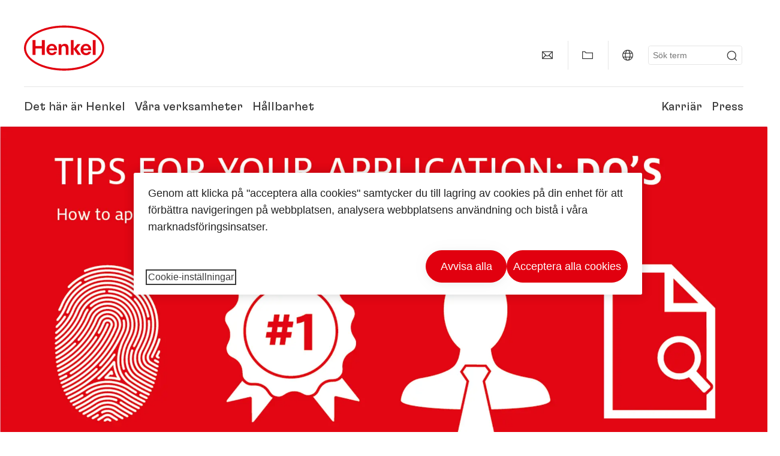

--- FILE ---
content_type: text/html;charset=UTF-8
request_url: https://www.henkel.se/grafik-bewerbungstipps-dos-en-1460px-197796
body_size: 12655
content:









<!DOCTYPE html>
<html class="" lang="sv" dir="ltr">
    <head>
<title>
Home
</title>
<meta name="title" content="Henkel Norden - Home"/>
<meta name="description" content="Henkel har en ledande position inom både industriella och konsumentverksamheter: Vår portfolio innehåller kända hårvårdsprodukter, tvättmedel, sköljmedel men även lim, tätningsmedel och beläggning."/>
<meta http-equiv="content-Type" content="text/html; charset=utf-8"/>
<meta name="viewport" content="width=device-width, initial-scale=1"/>
<meta http-equiv="X-UA-Compatible" content="IE=edge"/>
<link rel="canonical" href="https://www.henkel.se/grafik-bewerbungstipps-dos-en-1460px-197796"/>
<meta name="author" content="Henkel"/>
<meta name="google-site-verification" content="sAmiZrQQy_IHhpmwIQl9A9WwANrRc0KtGF-A_kuIPAc" />
<meta name="msvalidate.01" content="" />
<meta name="robots" content="index,follow"/>
<link rel="shortcut icon" href="/resource/blob/530860/466da468bdb616488703ce9751da175f/favicon/se.ico"/>
<link rel="apple-touch-icon" sizes="57x57" href="/resource/crblob/944520/7309e0cab95ecb484300cb657670a810/apple-57x57px-data.png">
<link rel="apple-touch-icon" sizes="72x72" href="/resource/crblob/944522/63ce5fc60cc219cf04adfb1b8c9e4429/apple-72x72px-data.png">
<link rel="apple-touch-icon" sizes="76x76" href="/resource/crblob/944568/5217be3caee2a378b182eb7abc721ccc/apple-76x76px-data.png">
<link rel="apple-touch-icon" sizes="114x114" href="/resource/crblob/944510/08cba94488ce3d259fef48235895ddee/apple-114x114px-data.png">
<link rel="apple-touch-icon" sizes="120x120" href="/resource/crblob/944512/42b1b6507d55c514875bccaf83942384/apple-120x120px-data.png">
<link rel="apple-touch-icon" sizes="144x144" href="/resource/crblob/944514/4d8d59f416104b296edb9403e54faad4/apple-144x144px-data.png">
<link rel="apple-touch-icon" sizes="152x152" href="/resource/crblob/944516/cc3ba51d821ec1cb9b8d69c15250f4a2/apple-152x152px-data.png">
<link rel="apple-touch-icon" sizes="180x180" href="/resource/crblob/944518/87ca66b5ece2765973989637c7f5fefb/apple-180x180px-data.png">
<link rel="icon" sizes="36x36" type=image/png href="/resource/crblob/944506/30950231c8d9a94a668514ed7e8a7c43/android-36x36px-data.png">
<link rel="icon" sizes="48x48" type=image/png href="/resource/crblob/944524/9ebfff76368cb87c6d041e5a6405762c/android-48x48px-data.png">
<link rel="icon" sizes="72x72" type=image/png href="/resource/crblob/944526/42fbc50425bec145db63dab37f536492/android-72x72px-data.png">
<link rel="icon" sizes="96x96" type=image/png href="/resource/crblob/944508/37d6b03bcfc688207332063cb0a73664/android-96x96px-data.png">
<link rel="icon" sizes="144x144" type=image/png href="/resource/crblob/944502/4d8d59f416104b296edb9403e54faad4/android-144x144px-data.png">
<link rel="icon" sizes="192x192" type=image/png href="/resource/crblob/944504/2ed1823ea8748364f9dca7dd355b6a65/android-192x192px-data.png">
<meta http-equiv="Content-Security-Policy" content="worker-src &#39;self&#39; blob:;
default-src &#39;self&#39; data:
&#39;unsafe-inline&#39; &#39;unsafe-eval&#39; www.glassdoor.com henkel01.wt-eu02.net *.edge-cdn.net *.video-cdn.net www.realvision.com www.youtube.com *.twimg.com *.fbcdn.net *.wcfbc.net *.cdninstagram.com *.sprinklr.com *.henkel-life-global.com *.henkel.stage.babiel.com *.henkel.com cdnjs.cloudflare.com netdna.bootstrapcdn.com *.henkel-life-deutschland.de *.henkel.de www.henkel.ru www.henkel.cn www.henkel.at www.henkel.ar www.henkel.cl www.henkel.co.jp www.henkel.co.kr www.henkel.co.th www.henkel.co.uk www.henkel.com henkel-henkel-coremedia-development.kube-dev.rz.babiel.com.ar www.henkel.com.au www.henkel.com.br www.henkel.com.co www.henkel.com.tr www.henkel.cz www.henkel.dk www.henkel.es www.henkel.fi www.henkel.fr www.henkel.gr www.henkel.in www.henkel.hr www.henkel.hu www.henkel.it www.henkel.mx www.henkel.no www.henkel.pl www.henkel.pt www.henkel.ro www.henkel.rs www.henkel.se www.henkel.si www.henkel.sk www.henkel.ua www.henkel.tw www.henkel-forscherwelt.de www.henkel-forscherwelt.com www.henkel-ricercamondo.it www.henkel-kesifdunyasi.com www.henkel-education.ru www.henkel-swiatmlodychbadaczy.pl www.mundodepesquisadores.com.br www.henkel-life-global.com www.henkel.co.id www.henkel.be www.henkel.nl www.henkel-life-iberica.es www.henkel-life-iberica.pt www.henkel-gcc.com www.henkel-renntag.de www.henkelna.com www.henkel-ventures.com www.phenion.de www.phenion.com www.phenion-us.com www.kongresroznorodnosci.pl www.henkel-demo.com.babiel.com www.henkel-ap.com henkel.ru henkel.cn henkel.at henkel.ar henkel.cl henkel.co.jp henkel.co.kr henkel.co.th henkel.co.uk henkel.com.ar henkel.com.au henkel.com.br henkel.com.co henkel.com.tr henkel.cz henkel.dk henkel.es henkel.fi henkel.fr henkel.gr henkel.in henkel.hr henkel.hu henkel.it henkel.mx henkel.no henkel.pl henkel.pt henkel.ro henkel.rs henkel.se henkel.si henkel.sk henkel.ua henkel.tw henkel-forscherwelt.de henkel-forscherwelt.com henkel-ricercamondo.it henkel-kesifdunyasi.com henkel-education.ru henkel-swiatmlodychbadaczy.pl mundodepesquisadores.com.br henkel-life-global.com henkel.co.id henkel.be henkel.nl henkel-life-iberica.es henkel-life-iberica.pt henkel-gcc.com henkel-renntag.de henkelna.com www.henkel-northamerica.com henkel-northamerica.com henkel-ventures.com phenion.de phenion.com phenion-us.com kongresroznorodnosci.pl henkel-demo.com.babiel.com henkel-ap.com henkel-na.com www.henkel-na.com henkel.lu www.henkel.lu henkel.ch charts3.equitystory.com media.licdn.com media-exp1.licdn.com cm.cms.henkel-henkel-coremedia-development.kube-dev.rz.babiel.com cdn.podigee.com podcast5fc086.podigee.io images.podigee.com www.youtube-nocookie.com cdn.cookielaw.org privacyportal-eu.onetrust.com player.podigee-cdn.net *.gigya.com *.sapcdm.cn code.highcharts.com v.qq.com media-exp1.licdn.com media-exp3.licdn.com snap.licdn.com px.ads.linkedin.com linkedin.com images.podigee-cdn.net fonts.gstatic.com www.tiktok.com www.facebook.com connect.facebook.net cdn.linkedin.oribi.io www.linkedin.com snap.licdn.com dm.henkel-dam.com *.babiel.com eu-api.friendlycaptcha.eu api.friendlycaptcha.com fritz-henkel.com v.youku.com player.youku.com *.eu1.fullstory.com www.googleadservices.com www.googletagmanager.com *.google-analytics.com www.google.com analytics.tiktok.com business-api.tiktok.com log.byteoversea.com www.redditstatic.com events.redditmedia.com alb.reddit.com www.redditmedia.com www.reddit.com pixel-config.reddit.com conversions-config.reddit.com js.adsrvr.org insight.adsrvr.org www.google.com/ccm/collect googleads.g.doubleclick.net www.googleadservices.com/pagead/set_partitioned_cookie
blob:
;"/><link rel="alternate" hreflang="x-default" href="https://www.henkel.se/grafik-bewerbungstipps-dos-en-1460px-197796"/>
<link rel="alternate" hreflang="en" href="https://www.henkel.se/grafik-bewerbungstipps-dos-en-1460px-197796"/>
<script>
if(navigator.userAgent.indexOf("Mac") > 0) {
var root = document.getElementsByTagName("html")[0];
root.setAttribute("ismac", "true");
}
</script>
<link rel=preload href="/resource/crblob/1974526/0a4802460fc871449fa093b33ebdbe2a/henkel-gt-flexa-vf-woff2-data.woff2" as="font" type="font/woff2" crossorigin>
<style>
@font-face {
font-family: "Henkel GT Flexa VF";
src: url("/resource/crblob/1974526/0a4802460fc871449fa093b33ebdbe2a/henkel-gt-flexa-vf-woff2-data.woff2") format("woff2");
}
</style>
<link href="/resource/crblob/1588726/6fa7fe1a1285c6b83d48d335327cbdb6/henkel-iconfont-20170112-woff-data.woff" as="font" type="font/woff2" crossorigin>
<style>
@font-face {
font-family: "henkel-icon";
src: url("/resource/crblob/1588726/6fa7fe1a1285c6b83d48d335327cbdb6/henkel-iconfont-20170112-woff-data.woff") format("woff2");
font-weight: normal;
font-style: normal;
}
</style>
<script type="text/javascript">
function OptanonWrapper() {
window.dataLayer.push({event:'OneTrustGroupsUpdated'});
$(document).trigger('updateCookies');
}
</script>
<script src="https://cdn.cookielaw.org/scripttemplates/otSDKStub.js" defer fetchpriority="high" type="text/javascript" charset="UTF-8"
data-domain-script="f9882645-2650-4e41-8afa-6f029892ac16" data-document-language=true>
</script>
<script data-dynamic-lib-src="/resource/themes/corporate-rebrush/js/dynamic-libs/bowser.min-1749594-2.js" ></script><script data-dynamic-lib-src="/resource/themes/corporate-rebrush/js/dynamic-libs/easyResponsiveTabs.min-1875608-2.js" ></script><script data-dynamic-lib-src="/resource/themes/corporate-rebrush/js/dynamic-libs/friendly-challenge.min-1972688-1.js" ></script><script data-dynamic-lib-src="/resource/themes/corporate-rebrush/js/dynamic-libs/gsap.min-1749596-3.js" ></script><script data-dynamic-lib-src="/resource/themes/corporate-rebrush/js/dynamic-libs/highcharts.min-1749598-3.js" ></script><script data-dynamic-lib-src="/resource/themes/corporate-rebrush/js/dynamic-libs/intersection-observer.min-1749606-3.js" ></script><script data-dynamic-lib-src="/resource/themes/corporate-rebrush/js/dynamic-libs/isotope.pkgd.min-1749608-3.js" ></script><script data-dynamic-lib-src="/resource/themes/corporate-rebrush/js/dynamic-libs/jquery.flippy.min-1749610-3.js" ></script><script data-dynamic-lib-src="/resource/themes/corporate-rebrush/js/dynamic-libs/jquery.jscrollpane.min-1749612-3.js" ></script><script data-dynamic-lib-src="/resource/themes/corporate-rebrush/js/dynamic-libs/jquery.mark.min-1749614-3.js" ></script><script data-dynamic-lib-src="/resource/themes/corporate-rebrush/js/dynamic-libs/jquery.mousewheel.min-1749616-3.js" ></script><script data-dynamic-lib-src="/resource/themes/corporate-rebrush/js/dynamic-libs/jquery.prettyPhoto.extensions.min-1749618-2.js" ></script><script data-dynamic-lib-src="/resource/themes/corporate-rebrush/js/dynamic-libs/jquery.prettyPhoto.min-1749620-3.js" ></script><script data-dynamic-lib-src="/resource/themes/corporate-rebrush/js/dynamic-libs/jquery.reveal.min-1749622-2.js" ></script><script data-dynamic-lib-src="/resource/themes/corporate-rebrush/js/dynamic-libs/modernizr.min-1749624-88.js" ></script><script data-dynamic-lib-src="/resource/themes/corporate-rebrush/js/dynamic-libs/mustache.min-1749626-2.js" ></script><script data-dynamic-lib-src="/resource/themes/corporate-rebrush/js/dynamic-libs/mwheelIntent.min-1749628-2.js" ></script><script data-dynamic-lib-src="/resource/themes/corporate-rebrush/js/dynamic-libs/panzoom.min-1749630-3.js" ></script><script data-dynamic-lib-src="/resource/themes/corporate-rebrush/js/dynamic-libs/ScrollTrigger.min-1749590-3.js" ></script><script data-dynamic-lib-src="/resource/themes/corporate-rebrush/js/dynamic-libs/swiperjs.min-1875610-2.js" ></script>
<meta name="pbe" content="css"/>
<link rel="stylesheet" href="/resource/themes/corporate-rebrush/css/corporate-rebrush-1588740-83.css" ><link rel="stylesheet" href="/resource/themes/corporate-rebrush/css/Neuer%20Inhalt-2104180-2.css" ><link rel="stylesheet" href="https://www.henkel.com/resource/sites/henkel.com/home/brand-bar-transparent-background-1992148-2.css" >
<script src="/resource/themes/corporate-rebrush/js/body-rebrush-2050836-23.js" defer defer="true" ></script><script src="/resource/themes/corporate-rebrush/js/bundle-2050838-13.js" defer defer="true" ></script><meta name="pbe" content="js"/>
<script type="text/plain" class="optanon-category-C0004">
if(location.pathname === "/oportunidades-laborales/empleo-y-solicitud") {
!function(f,b,e,v,n,t,s)
{if(f.fbq)return;n=f.fbq=function()
{n.callMethod? n.callMethod.apply(n,arguments):n.queue.push(arguments)}
;
if(!f._fbq)f._fbq=n;n.push=n;n.loaded=!0;n.version='2.0';
n.queue=[];t=b.createElement(e);t.async=!0;
t.src=v;s=b.getElementsByTagName(e)[0];
s.parentNode.insertBefore(t,s)}(window, document,'script',
'https://connect.facebook.net/en_US/fbevents.js');
fbq('init', '6124259060987746');
fbq('track', 'PageView');
}
</script>
<link rel="alternate" href="https://www.henkel.se/service/se/529850/asFeed/index.xml" type="application/rss+xml" title="Pressmeddelande" />
<script type="text/plain" class="do-load">
var wtJsContentGroups = [];
var wtJsCustomParameters = [];
wtJsCustomParameters[1] = "9388";
wtJsCustomParameters[2] = "530860";
wtJsCustomParameters[4] = "2015-09-21";
// Creates the Webtrekk tracking pixel
webtrekk = {};
webtrekk.trackDomain = "henkel01.wt-eu02.net";
webtrekk.trackId = "957772004011134";
webtrekk.domain ="";
webtrekk.cookieDomain = window.location.hostname;
webtrekk.forceHTTPS = true;
webtrekk.contentId = "henkel-se.se.home.grafik-bewerbungstipps-dos-en-1460px-197796";
var webtrekkGroups = "henkel-se.se.home.grafik-bewerbungstipps-dos-en-1460px";
var tmpGroup = webtrekkGroups.split(".");
wtJsContentGroups = tmpGroup;
wtJsContentGroups.unshift(null);
webtrekk.contentGroup = wtJsContentGroups;
webtrekk.customParameter = wtJsCustomParameters;
webtrekk.linkTrackPattern = new RegExp("(^/(image|blob)/(.+/)(data/)?(.+)$)","g");
webtrekk.linkTrackReplace = "/download/$5";
webtrekk.internalSearch = "";
</script>
<script data-webtrekksrc="/resource/themes/musterseiten/js/webtrekk-16428-12.js"></script>
<script type="text/plain" class="do-load"><!--
if(typeof registerAlxEventHandler === 'function') {
registerAlxEventHandler(
function webtrekkTrackEvent(eventCategory, eventAction, eventName, eventValue) {
if(typeof(wt_sendinfo) != "undefined") {
var encodedEventName = eventCategory + ":" + eventAction + ":" + eventName;
wt_sendinfo(encodedEventName, "click" /* we treat events like clicks on internal links */);
}
}
)
} else {
if (window.console && window.console.log) {
window.console.log('[WARN] Cannot enable event tracking for Webtrekk: ALX tracking API not loaded.');
}
}//-->
</script>    </head>
    <body class="" >

            <span id="ieMobileCSS" hidden>/resource/themes/musterseiten/css/wp_landscape-213102-64.css</span>



        <div id="wrapAll" class="container-fluid"   >
<div id="contentWrap" class="container">
<header class="bab-header " >
<div class="container">
<div class="topNaviMobile mobileOnly">
<a href="/" class="a-logo " aria-label="Henkel main page">
<img class="a-logo__image" alt="" src="/resource/blob/737324/1129f40d0df611e51758a0d35e6cab78/data/henkel-logo-standalone-svg.svg" />
</a>
<div class="topNaviMobile__tools">
<button type="button" class="topNaviMobile__tools--right">
<svg width="24" height="24" viewBox="0 0 20 20" fill="currentColor">
<path
d="M17.3546 18.3264L18.3334 17.3476L15.5637 14.5779V13.6616C16.4314 12.426 16.9381 10.9197 16.9381 9.30234C16.9381 5.08881 13.5159 1.66663 9.3024 1.66663C5.08887 1.66663 1.66669 5.08881 1.66669 9.30234C1.66669 13.5159 5.08887 16.938 9.3024 16.938C10.9128 16.938 12.4122 16.4313 13.6409 15.5775H14.5919L17.3546 18.3264ZM3.06194 9.30234C3.06194 5.85932 5.86632 3.05494 9.30933 3.05494C12.7523 3.05494 15.5567 5.85932 15.5567 9.30234C15.5567 12.7453 12.7523 15.5497 9.30933 15.5497C5.86632 15.5497 3.06194 12.7523 3.06194 9.30234Z"/>
</svg>
<span class="sr-only">
Sök </span>
</button>
<button type="button" class="topNaviMobile__tools--left mobile-menu">
<svg width="24" height="24" viewBox="0 0 24 24" fill="currentColor" class="svg--burger">
<path
d="M19.9992 4.80005H20.2898H20.3994H18.7987H17.5982H2.3999V6.40005H16.7979H17.4558H17.7426H18.7987H19.1989H20.3994H21.5999V4.80005H19.9992Z"/>
<path
d="M19.9992 11.202H20.2898H20.3994H18.7987H17.5982H2.3999V12.802H16.7979H17.4558H17.7426H18.7987H19.1989H20.3994H21.5999V11.202H19.9992Z"/>
<path
d="M19.9992 17.604H20.2898H20.3994H18.7987H17.5982H2.3999V19.204H16.7979H17.4558H17.7426H18.7987H19.1989H20.3994H21.5999V17.604H19.9992Z"/>
</svg>
<svg width="24" height="24" viewBox="0 0 40 40" fill="currentColor"
xmlns="http://www.w3.org/2000/svg" class="svg--close">
<path
d="M35.0388 2.5L37.0441 4.5053L24 17.9787V21.9205L37.5 35.0388L35.4946 37.0441L22.0594 24H18.0415L4.96121 37.4999L2.95587 35.4946L16 22.0321V18.0066L2.5 4.96113L4.50534 2.95584L18.0195 16H21.9689L35.0388 2.5Z"/>
</svg>
<span class="sr-only">
Meny </span>
</button>
</div>
<div class="topNaviMobile__searchWrapper">
<div class="topNaviMobile__search">
<form action="/service/search/se/528048" class="topNaviMobile__search-form">
<label class="sr-only" for="mobile-quicksearch-search">quick search</label>
<input
id="mobile-quicksearch-search"
type="text"
class="input"
name="query"
data-js-autocomplete-base-url="/service/search/se/528048"
data-js-root-navigation-id="530860"
data-js-section-tag-id=""
/>
<button type="submit" aria-label="Submit" class="submit">
<svg width="24" height="24" viewBox="0 0 20 20" fill="currentColor">
<path d="M17.3546 18.3264L18.3334 17.3476L15.5637 14.5779V13.6616C16.4314 12.426 16.9381 10.9197 16.9381 9.30234C16.9381 5.08881 13.5159 1.66663 9.3024 1.66663C5.08887 1.66663 1.66669 5.08881 1.66669 9.30234C1.66669 13.5159 5.08887 16.938 9.3024 16.938C10.9128 16.938 12.4122 16.4313 13.6409 15.5775H14.5919L17.3546 18.3264ZM3.06194 9.30234C3.06194 5.85932 5.86632 3.05494 9.30933 3.05494C12.7523 3.05494 15.5567 5.85932 15.5567 9.30234C15.5567 12.7453 12.7523 15.5497 9.30933 15.5497C5.86632 15.5497 3.06194 12.7523 3.06194 9.30234Z"/>
</svg>
</button>
</form>
</div>
</div> </div>
<div class="topNavi">
<a href="/" class="a-logo visible-lg-block" aria-label="Henkel main page">
<img class="a-logo__image" alt="" src="/resource/blob/737324/1129f40d0df611e51758a0d35e6cab78/data/henkel-logo-standalone-svg.svg" />
</a> <div class="topNavi__tools visible-lg-block">
<div class="service">
<ul>
<li class="iconButton">
<a href="/kontakta-oss" class="bab-button bab-button--icon-only" aria-label="contact"
data-webtrekkactionname="header-icon-contact" >
<svg width="20" height="20" viewBox="0 0 20 20" fill="currentColor">
<path d="M1 3.5V16.3571H19V3.5H1ZM11.0221 10.5714H8.98429L3.19858 4.78571H16.8079L11.0221 10.5714ZM6.03356 9.43999V10.4107L2.28571 14.1586V5.69214L6.03356 9.43999ZM7.42857 10.835L8.45071 11.8571H11.5557L12.5779 10.835L16.8143 15.0714H3.205L7.42857 10.835ZM13.9664 10.4171V9.43999L17.7143 5.69214V14.1586L13.9664 10.4171Z"/>
</svg>
<span class="mobileOnly">
Kontaktinformation
</span>
</a>
</li>
<li class="iconButton">
<a href="#tooltipMyContent-desktop" class="tooltip-handler bab-button bab-button--icon-only desktopOnly" aria-label="Add to my collection">
<svg width="20" height="20" viewBox="0 0 20 20" fill="currentColor">
<path d="M19 16.3571H1V3.5H5.76355L7.69213 5.42857H19V16.3571ZM2.28571 15.0714H17.7143V6.71429H7.16502L5.23645 4.78571H2.28571V15.0714Z"/>
</svg>
</a>
<div class="mobileOnly add-to-my-content-mobile-menu">
<a href="javascript:void(0);" data-webtrekkactionname="add-to-collection" class="add-to-content">
<svg class="a-icon a-icon--addcontent" width="16" height="16" focusable="false">
<use href="/resource/crblob/1759152/10a29ac6badb672d8bc7caff89d2b88d/icons-sprite-svg-data.svg#addcontent"></use>
</svg>Lägg till i Min samling <span class="contentId" style="display: none;">197796</span>
<span class="contentView" style="display: none;">standard</span>
<span class="contentType" style="display: none;">HKPicture</span>
</a> <a href="/my-collection" data-webtrekkactionname="header-icon-show-my-collection">
<i class="icon-arrow_link2"></i>
Visa Min samling <span class="mycontent-count">(0)</span>
</a>
</div>
</li>
<li class="iconButton">
<a href="/global-websites-henkel" class="tooltip-handler bab-button bab-button--icon-only"
data-webtrekkactionname="header-icon-global-websites"
aria-label="Website selector">
<svg width="20" height="20" viewBox="0 0 20 20" fill="currentColor">
<path d="M10 1C5.03714 1 1 5.03714 1 10C1 14.9629 5.03714 19 10 19C14.9629 19 19 14.9629 19 10C19 5.03714 14.9629 1 10 1ZM17.7143 10C17.7143 10.9 17.5536 11.7679 17.2643 12.5714H14.32C14.4357 11.7614 14.5 10.9 14.5 10C14.5 9.1 14.4357 8.23857 14.32 7.42857H17.2643C17.5536 8.23214 17.7143 9.1 17.7143 10ZM10 17.7143C9.06143 17.7143 8.05857 16.4993 7.42214 14.5064L8.07143 13.8571H11.9286L12.5779 14.5064C11.9414 16.4993 10.9386 17.7143 10 17.7143ZM6.9786 12.5714C6.85646 11.7807 6.78571 10.9193 6.78571 10C6.78571 9.08071 6.85646 8.21929 6.9786 7.42857H13.015C13.1371 8.21929 13.2079 9.08071 13.2079 10C13.2079 10.9193 13.1371 11.7807 13.015 12.5714H6.9786ZM2.73568 12.5714C2.4464 11.7679 2.28571 10.9 2.28571 10C2.28571 9.1 2.4464 8.23214 2.73568 7.42857H5.68002C5.5643 8.23857 5.5 9.1 5.5 10C5.5 10.9 5.5643 11.7614 5.68002 12.5714H2.73568ZM10 2.28571C10.9386 2.28571 11.9414 3.50071 12.5779 5.49357L11.9286 6.14286H8.07143L7.42214 5.49357C8.05857 3.50071 9.06143 2.28571 10 2.28571ZM16.3257 5.60286L15.7857 6.14286H14.0757C13.7671 4.80571 13.2978 3.66143 12.7128 2.78714C14.185 3.34643 15.445 4.33 16.3257 5.60286ZM7.28716 2.78714C6.70216 3.655 6.23931 4.80571 5.92431 6.14286H4.21429L3.67431 5.60286C4.55502 4.33 5.81502 3.34643 7.28716 2.78714ZM3.67431 14.3971L4.21429 13.8571H5.92431C6.23288 15.1943 6.70216 16.3386 7.28716 17.2129C5.81502 16.6536 4.55502 15.67 3.67431 14.3971ZM12.7128 17.2129C13.2978 16.345 13.7607 15.1943 14.0757 13.8571H15.7857L16.3257 14.3971C15.445 15.67 14.185 16.6536 12.7128 17.2129Z"/>
</svg>
<span class="mobileOnly">
Sverige | Ändra webbplats </span>
</a>
</li><li>
<form action="/service/search/se/528048" class="search" id="quick-search">
<label class="sr-only" for="search"></label>
<input
type="text"
name="query"
placeholder="Sök term"
class="input ui-autocomplete-input"
id="search"
data-js-autocomplete-base-url="/service/search/se/528048"
data-js-root-navigation-id="530860"
data-js-section-tag-id=""
/>
<button type="submit" aria-label="Submit" class="submit">
<svg width="20" height="20" viewBox="0 0 20 20" fill="currentColor">
<path d="M17.3546 18.3264L18.3334 17.3476L15.5637 14.5779V13.6616C16.4314 12.426 16.9381 10.9197 16.9381 9.30234C16.9381 5.08881 13.5159 1.66663 9.3024 1.66663C5.08887 1.66663 1.66669 5.08881 1.66669 9.30234C1.66669 13.5159 5.08887 16.938 9.3024 16.938C10.9128 16.938 12.4122 16.4313 13.6409 15.5775H14.5919L17.3546 18.3264ZM3.06194 9.30234C3.06194 5.85932 5.86632 3.05494 9.30933 3.05494C12.7523 3.05494 15.5567 5.85932 15.5567 9.30234C15.5567 12.7453 12.7523 15.5497 9.30933 15.5497C5.86632 15.5497 3.06194 12.7523 3.06194 9.30234Z"/>
</svg>
</button>
</form>
</li> </ul>
</div>
<div id="tooltipContact-desktop" class="tooltipBox tooltip" style="top: 5em; right: 0px;">
<ul class="link-list">
<li>
<a href="/kontakta-oss" data-webtrekkactionname="page-mail" class="related">
<i class="icon-arrow_link2"> </i>
Kontakta vårt företag </a>
</li> <li>
<a href="mailto:?subject=&body=">
<i class="icon-arrow_link2"></i>
Skicka denna sida med e-post </a>
</li>
</ul>
<a href="javascript:void(0);" class="close">
<span class="sr-only">Stäng</span>
</a>
</div>
<div id="tooltipMyContent-desktop" class="tooltipBox tooltip">
<ul class="link-list">
<li>
<a href="javascript:void(0);" data-webtrekkactionname="add-to-collection" class="add-to-content">
<svg class="a-icon a-icon--addcontent" width="16" height="16" focusable="false">
<use href="/resource/crblob/1759152/10a29ac6badb672d8bc7caff89d2b88d/icons-sprite-svg-data.svg#addcontent"></use>
</svg>Lägg till i Min samling <span class="contentId" style="display: none;">197796</span>
<span class="contentView" style="display: none;">standard</span>
<span class="contentType" style="display: none;">HKPicture</span>
</a> </li>
<li>
<a href="/my-collection" data-webtrekkactionname="header-icon-show-my-collection">
<i class="icon-arrow_link2"></i>
Visa Min samling <span class="mycontent-count">(0)</span>
</a>
</li>
</ul>
<a href="javascript:void(0);" class="close">
<span class="sr-only">Stäng</span>
</a>
</div>
<div id="tooltipSocial-desktop" class="shareBox share tooltip">
<h3>Sociala medier</h3>
<p>Dela denna sida!</p>
<div class="shariff" data-lang="" data-backend-url="null" data-url="https://www.henkel.se/grafik-bewerbungstipps-dos-en-1460px-197796"
data-services="[facebook,linkedin,telegram]" data-orientation="vertical">
</div> <a href="javascript:void(0);" class="close">
<span class="sr-only">Stäng</span>
</a>
</div> </div>
<div class="topNavi__navWrapper">
<div class="topNavi__nav">
<div class="topNavi__nav--left-column">
<nav class="main-navigation ">
<a href="/foeretag" class="main-navigation__first-level " tabindex="0">
Det här är Henkel </a>
<div class="main-navigation__fly-out">
<nav class="main-links-nav">
<a href="/foeretag" class="main-links-nav__main-link visible-lg-block">
<span class="main-links-nav__headline">Det här är Henkel</span>
<p>Vem är Henkel och vad driver oss? Det som förenar oss alla på Henkel är vårt syfte &quot;Pionjärer i hjärtat för de goda generationerna&quot; och ett gemensamt strategiskt ramverk.</p>
<span class="bab-button bab-button--primary" role="button">
Läs mer
</span>
</a>
<nav class="main-links-nav__link-list">
<a href="/foeretag/platser" target="_self"
class="bab-button bab-button--icon">Platser och adresser</a>
<a href="/kontakta-oss" target="_self"
class="bab-button bab-button--icon">Kontakt</a>
</nav> </nav>
<nav class="second-level-nav">
<span class="menu-back">Main Menu</span>
<a class="subtitle-small" href=/foeretag>Det här är Henkel</a>
<a class="nav-link" href="/foeretag/foeretags-kultur" >
Företagskultur </a><a class="nav-link" href="/foeretag/strategi" >
Strategiskt ramverk </a><a class="nav-link" href="/foeretag/henkel-brand" >
Henkel Brand </a><a class="nav-link" href="/foeretag/ledningsgrupp" >
Ledning </a><a class="nav-link nav-link--third-level" href="/foeretag/governance-and-compliance" aria-haspopup=true data-third-level-index=4 >
Styrning &amp; Efterlevnad </a><a class="nav-link" href="/foeretag/nedladdningar" >
Nedladdningar </a> </nav>
<div class="third-level-nav third-level-nav--hidden">
<nav class="third-level-nav-wrap" data-third-level-index="4">
<span class="menu-back">Det här är Henkel</span>
<a class="subtitle-small" href=/foeretag/governance-and-compliance>Styrning &amp; Efterlevnad</a>
<a class="nav-link" href="/foeretag/governance-and-compliance/compliance-hotline" tabindex=-1>
Compliance Whistleblower Process och Compliance Hotline </a> </nav>
</div>
<nav class="teaser-nav active">
<a data-wt-view="teaser" data-wt-contenttype="HKTeaser" aria-label="Ombilda och förbättra livet varje dag"
class="link-element teaser colorful--white colorful-element "
href="/foeretag/henkel-brand"
target="">
<div class="img-wrap">
<div class="img-wrap__crop img-wrap__crop--tn-4x3 img-wrap__crop--sm-4x3 img-wrap__crop--md-3x2 img-wrap__crop--lg-3x2">
<picture class="image-rwd bab-image-hoverzoom "
data-transformationName="Image3:2">
<source
data-srcset="/resource/image/1756374/3x2/1000/667/a6ffadeed4934f7a384cff84ef8f5daa/8DF35E5492A36A5F73ED03289D62AD61/henkel-brand-campaign-recyclability-4-3.webp 1x, /resource/image/1756374/3x2/2000/1334/a6ffadeed4934f7a384cff84ef8f5daa/FD3E2798C6B91E8AF2D23A6A0A46EDCB/henkel-brand-campaign-recyclability-4-3.webp 2x" media="(min-width: 1250px)" sizes="100vw">
<source
data-srcset="/resource/image/1756374/3x2/750/500/a6ffadeed4934f7a384cff84ef8f5daa/3E124A0B9AD6670A1AC10C67A402FE8E/henkel-brand-campaign-recyclability-4-3.webp 1x, /resource/image/1756374/3x2/1500/1000/a6ffadeed4934f7a384cff84ef8f5daa/D8D47282BA59B574C2C78599DFB0E80F/henkel-brand-campaign-recyclability-4-3.webp 2x" media="(min-width: 980px)" sizes="100vw">
<source
data-srcset="/resource/image/1756374/4x3/500/375/1b81927fe63731e0a9305158015da5ca/DD1669E2614C9CE5BB1555951C661AB2/henkel-brand-campaign-recyclability-4-3.webp 1x, /resource/image/1756374/4x3/1000/750/1b81927fe63731e0a9305158015da5ca/3369BC50C9A361AC087D0316B74A2ACA/henkel-brand-campaign-recyclability-4-3.webp 2x" media="(min-width: 730px)" sizes="100vw">
<source
data-srcset="/resource/image/1756374/4x3/335/251/1b81927fe63731e0a9305158015da5ca/E6C869B383BB028A2C1CC478CE5AD77D/henkel-brand-campaign-recyclability-4-3.webp 1x, /resource/image/1756374/4x3/670/502/1b81927fe63731e0a9305158015da5ca/8062DA4BBFB295F47ECC5063B7A79231/henkel-brand-campaign-recyclability-4-3.webp 2x" media="(min-width: 0px)" sizes="100vw">
<img class="img-responsive lazyload" alt="henkel-brand-campaign-recyclability-4-3" data-src=/resource/image/1756374/3x2/1000/667/a6ffadeed4934f7a384cff84ef8f5daa/8DF35E5492A36A5F73ED03289D62AD61/henkel-brand-campaign-recyclability-4-3.webp />
</picture>
</div>
</div>
<section>
<h3 class="link-title colorful__white-headline--black">
Ombilda och förbättra livet varje dag </h3>
<span class="link-text line-clamp colorful__white-text">
<!-- this div is needed, so that line-clamp works the same way on firefox, as in chrome -->
<div class="line-clamp-browser-fixes">
<div><p>Det nya Henkel-varumärket förenar vårt arv och ambition framöver: engagera människor att forma en målmedveten framtid tillsammans med oss och driva framsteg, samtidigt som vi bygger på våra kärnstyrkor.</p></div>
</div>
</span>
<button class="bab-button--link bab-button bab-button--link" aria-label="Utforska mer - Ombilda och förbättra livet varje dag" href="/foeretag/henkel-brand" type="button">
Utforska mer
</button> </section>
</a> </nav>
</div>
</nav><nav class="main-navigation ">
<a href="/varumaerken-affaersenheter" class="main-navigation__first-level " tabindex="0">
Våra verksamheter </a>
<div class="main-navigation__fly-out">
<nav class="main-links-nav">
<a href="/varumaerken-affaersenheter" class="main-links-nav__main-link visible-lg-block">
<span class="main-links-nav__headline">Våra verksamheter</span>
<p>Upptäck varumärkena från våra affärsenheter Henkel Adhesive Technologies och Henkel Consumer Brands.</p>
<span class="bab-button bab-button--primary" role="button">
Learn more
</span>
</a>
<nav class="main-links-nav__link-list">
<a href="/kontakta-oss" target="_self"
class="bab-button bab-button--icon">Kontakt</a>
<a href="https://mysds.henkel.com/index.html#/appSelection" target="_blank"
class="bab-button bab-button--icon">Data Sheets</a>
</nav> </nav>
<nav class="second-level-nav">
<span class="menu-back">Main Menu</span>
<a class="subtitle-small" href=/varumaerken-affaersenheter>Våra verksamheter</a>
<a class="nav-link nav-link--third-level" href="/varumaerken-affaersenheter/adhesive-technologies" aria-haspopup=true data-third-level-index=0 >
Henkel Adhesive Technologies </a><a class="nav-link nav-link--third-level" href="/varumaerken-affaersenheter/consumer-brands" aria-haspopup=true data-third-level-index=1 >
Henkel Consumer Brands </a> </nav>
<div class="third-level-nav third-level-nav--hidden">
<nav class="third-level-nav-wrap" data-third-level-index="0">
<span class="menu-back">Våra verksamheter</span>
<a class="subtitle-small" href=/varumaerken-affaersenheter/adhesive-technologies>Henkel Adhesive Technologies</a>
<a class="nav-link" href="/varumaerken-affaersenheter/adhesive-technologies/om-oss" tabindex=-1>
Om oss </a> </nav>
<nav class="third-level-nav-wrap" data-third-level-index="1">
<span class="menu-back">Våra verksamheter</span>
<a class="subtitle-small" href=/varumaerken-affaersenheter/consumer-brands>Henkel Consumer Brands</a>
<a class="nav-link" href="/varumaerken-affaersenheter/consumer-brands/om-oss" tabindex=-1>
Om oss </a> </nav>
</div>
<nav class="teaser-nav active">
</nav>
</div>
</nav><nav class="main-navigation ">
<a href="/hallbarhet" class="main-navigation__first-level " tabindex="0">
Hållbarhet </a>
<div class="main-navigation__fly-out">
<nav class="main-links-nav">
<a href="/hallbarhet" class="main-links-nav__main-link visible-lg-block">
<span class="main-links-nav__headline">Hållbarhet</span>
<p>Som hållbarhetsledare strävar vi efter att pionera nya lösningar för en hållbar utveckling, samtidigt som vi fortsätter att forma vår verksamhet ansvarsfullt och öka vår ekonomiska framgång. </p>
<span class="bab-button bab-button--primary" role="button">
Läs mer
</span>
</a> </nav>
<nav class="second-level-nav">
<span class="menu-back">Main Menu</span>
<a class="subtitle-small" href=/hallbarhet>Hållbarhet</a>
<a class="nav-link" href="/hallbarhet/strategi" >
Strategi </a><a class="nav-link" href="/hallbarhet/samhallsansvar" >
Samhällsansvar </a> </nav>
<div class="third-level-nav third-level-nav--hidden">
</div>
<nav class="teaser-nav active">
<div class="download teaser light-gray no-picture">
<div class="pdfDownloadBackground">
<div class="img-wrap">
<div class="img-wrap__crop img-wrap__crop--3x2">
<picture class="image-rwd "
data-transformationName="Image230_3:2">
<source
data-srcset="/resource/image/2044102/3x2/1000/666/f715c58ceb5ae8b985a58cf1391cea11/B7493447EB910BC979398FE69F2BD08A/2024-sustainabilityreport-teaser-with-background-en.webp 1x, /resource/image/2044102/3x2/1000/666/f715c58ceb5ae8b985a58cf1391cea11/B7493447EB910BC979398FE69F2BD08A/2024-sustainabilityreport-teaser-with-background-en.webp 2x" media="(min-width: 1250px)" sizes="100vw">
<source
data-srcset="/resource/image/2044102/3x2/500/333/f715c58ceb5ae8b985a58cf1391cea11/EBC851097240BA995AFEF499E8AD7871/2024-sustainabilityreport-teaser-with-background-en.webp 1x, /resource/image/2044102/3x2/1000/666/f715c58ceb5ae8b985a58cf1391cea11/B7493447EB910BC979398FE69F2BD08A/2024-sustainabilityreport-teaser-with-background-en.webp 2x" media="(min-width: 980px)" sizes="100vw">
<source
data-srcset="/resource/image/2044102/3x2/500/333/f715c58ceb5ae8b985a58cf1391cea11/EBC851097240BA995AFEF499E8AD7871/2024-sustainabilityreport-teaser-with-background-en.webp 1x, /resource/image/2044102/3x2/1000/666/f715c58ceb5ae8b985a58cf1391cea11/B7493447EB910BC979398FE69F2BD08A/2024-sustainabilityreport-teaser-with-background-en.webp 2x" media="(min-width: 730px)" sizes="100vw">
<source
data-srcset="/resource/image/2044102/3x2/335/223/f715c58ceb5ae8b985a58cf1391cea11/B554BFED026FEC3A6B49DB6748BE99FA/2024-sustainabilityreport-teaser-with-background-en.webp 1x, /resource/image/2044102/3x2/670/446/f715c58ceb5ae8b985a58cf1391cea11/32606384FD59C404B7473F4CB37D5BCC/2024-sustainabilityreport-teaser-with-background-en.webp 2x" media="(min-width: 0px)" sizes="100vw">
<img class="img-responsive lazyload" alt="Teaser Sustainability Report" data-src=/resource/image/2044102/3x2/1000/666/f715c58ceb5ae8b985a58cf1391cea11/B7493447EB910BC979398FE69F2BD08A/2024-sustainabilityreport-teaser-with-background-en.webp />
</picture>
</div>
</div></div>
<section>
<div class="text">
<h3 class="headline" >Rapport om hållbar utveckling 2024 <span class="rtlEntity">‏</span>(på engelska)</h3>
</div>
<ul id="" class="link-list " style="">
<li>
<span class="hidden mimetype">pdf</span>
<a href="https://www.henkel.com/resource/blob/2043310/8e58944556950ebb78141bf6a86b58a9/data/2024-sustainability-report.pdf" class="download-file pdf" rel=&#39;nofollow&#39;
target="_blank">
Rapport om hållbar utveckling 2024 <span class="rtlEntity">‏</span>(på engelska) <span class='rtlEntity'>&rlm;</span> (4,51 MB)
</a> </li>
<li>
<a href="javascript:void(0);" data-webtrekkactionname="add-to-collection" class="add-to-content">
<svg class="a-icon a-icon--addcontent" width="16" height="16" focusable="false">
<use href="/resource/crblob/1759152/10a29ac6badb672d8bc7caff89d2b88d/icons-sprite-svg-data.svg#addcontent"></use>
</svg>Lägg till i Min samling <span class="contentId" style="display: none;">647802</span>
<span class="contentView" style="display: none;">standard</span>
<span class="contentType" style="display: none;">HKDownload</span>
</a> </li>
<li>
</li>
</ul></section></div> </nav>
</div>
</nav> </div>
<div class="topNavi__nav--right-column">
<nav class="main-navigation ">
<a href="/karriar" class="main-navigation__first-level main-navigation__first-level--weight" tabindex="0">
Karriär </a>
<div class="main-navigation__fly-out">
<nav class="main-links-nav">
<a href="/karriar" class="main-links-nav__main-link visible-lg-block">
<span class="main-links-nav__headline">Karriär</span>
<p>Dare to make an impact? Gå med i vårt team av pionjärer och sätt din prägel på framtiden med oss. </p>
<span class="bab-button bab-button--primary" role="button">
Läs mer
</span>
</a> </nav>
<nav class="second-level-nav">
<span class="menu-back">Main Menu</span>
<a class="subtitle-small" href=/karriar>Karriär</a>
<a class="nav-link" href="/karriar/varfor-henkel" >
Varför Henkel </a><a class="nav-link" href="/karriar/team-och-platser" >
Team och kontor </a><a class="nav-link" href="/karriar/students-graduates" >
Studenter och nyutexaminerade </a><a class="nav-link nav-link--third-level" href="/karriar/jobb-och-ansoekan" aria-haspopup=true data-third-level-index=3 >
Jobb och ansökan </a><a class="nav-link" href="/karriar/faq" >
FAQ </a> </nav>
<div class="third-level-nav third-level-nav--hidden">
<nav class="third-level-nav-wrap" data-third-level-index="3">
<span class="menu-back">Karriär</span>
<a class="subtitle-small" href=/karriar/jobb-och-ansoekan>Jobb och ansökan</a>
<a class="nav-link" href="/karriar/jobb-och-ansoekan/ansoekan-och-urval" tabindex=-1>
Ansokan och urval </a> </nav>
</div>
<nav class="teaser-nav active">
<a data-wt-view="teaser" data-wt-contenttype="HKTeaser" aria-label="Ansök nu"
class="link-element teaser colorful--white colorful-element "
href="/karriar/jobb-och-ansoekan"
target="_self">
<div class="img-wrap">
<div class="img-wrap__crop img-wrap__crop--tn-4x3 img-wrap__crop--sm-4x3 img-wrap__crop--md-3x2 img-wrap__crop--lg-3x2">
<picture class="image-rwd "
data-transformationName="Image3:2">
<source
data-srcset="/resource/image/1324768/3x2/1000/667/6964fdf8c01796915882929bdae6ef1e/B8C999E9DF47393964E994ADCE1139C9/13092021-henkel-website-preview.webp 1x, /resource/image/1324768/3x2/2000/1334/6964fdf8c01796915882929bdae6ef1e/C532FCE42170BDCB42BAC1D90F9AFDA2/13092021-henkel-website-preview.webp 2x" media="(min-width: 1250px)" sizes="100vw">
<source
data-srcset="/resource/image/1324768/3x2/750/500/6964fdf8c01796915882929bdae6ef1e/30F9F51E486ED9A98E7D6EAEA17EF2CA/13092021-henkel-website-preview.webp 1x, /resource/image/1324768/3x2/1500/1000/6964fdf8c01796915882929bdae6ef1e/5BF8AB3888D1380BFA7E902347B6C93F/13092021-henkel-website-preview.webp 2x" media="(min-width: 980px)" sizes="100vw">
<source
data-srcset="/resource/image/1324768/4x3/500/375/23d5de22315fee385c04949a18a155c6/EDA05B403AF7AEAA3A11BAEC521CC0E9/13092021-henkel-website-preview.webp 1x, /resource/image/1324768/4x3/1000/750/23d5de22315fee385c04949a18a155c6/064961791CA648EB07E5A7AF3F6D06B0/13092021-henkel-website-preview.webp 2x" media="(min-width: 730px)" sizes="100vw">
<source
data-srcset="/resource/image/1324768/4x3/335/251/23d5de22315fee385c04949a18a155c6/7FEED4CAD264DAC5243935428F8B4AB2/13092021-henkel-website-preview.webp 1x, /resource/image/1324768/4x3/670/502/23d5de22315fee385c04949a18a155c6/E68E0673906EC9247BA52DA1EB9EAB01/13092021-henkel-website-preview.webp 2x" media="(min-width: 0px)" sizes="100vw">
<img class="img-responsive lazyload" alt="13092021-henkel-website-preview" data-src=/resource/image/1324768/3x2/1000/667/6964fdf8c01796915882929bdae6ef1e/B8C999E9DF47393964E994ADCE1139C9/13092021-henkel-website-preview.webp />
</picture>
</div>
</div>
<section>
<h3 class="link-title colorful__white-headline--black">
Ansök nu </h3>
<button class="bab-button--link bab-button bab-button--link" aria-label="Läs mer - Ansök nu" href="/karriar/jobb-och-ansoekan" type="button">
Läs mer
</button> </section>
</a> </nav>
</div>
</nav><nav class="main-navigation ">
<a href="/press-och-media" class="main-navigation__first-level main-navigation__first-level--weight" tabindex="0">
Press </a>
</nav>
<ul class="service mobileOnly">
<li class="iconButton">
<a href="/kontakta-oss" class="bab-button bab-button--icon-only" aria-label="contact"
data-webtrekkactionname="header-icon-contact" >
<svg width="20" height="20" viewBox="0 0 20 20" fill="currentColor">
<path d="M1 3.5V16.3571H19V3.5H1ZM11.0221 10.5714H8.98429L3.19858 4.78571H16.8079L11.0221 10.5714ZM6.03356 9.43999V10.4107L2.28571 14.1586V5.69214L6.03356 9.43999ZM7.42857 10.835L8.45071 11.8571H11.5557L12.5779 10.835L16.8143 15.0714H3.205L7.42857 10.835ZM13.9664 10.4171V9.43999L17.7143 5.69214V14.1586L13.9664 10.4171Z"/>
</svg>
<span class="mobileOnly">
Kontaktinformation
</span>
</a>
</li>
<li class="iconButton">
<a href="#tooltipMyContent-desktop" class="tooltip-handler bab-button bab-button--icon-only desktopOnly" aria-label="Add to my collection">
<svg width="20" height="20" viewBox="0 0 20 20" fill="currentColor">
<path d="M19 16.3571H1V3.5H5.76355L7.69213 5.42857H19V16.3571ZM2.28571 15.0714H17.7143V6.71429H7.16502L5.23645 4.78571H2.28571V15.0714Z"/>
</svg>
</a>
<div class="mobileOnly add-to-my-content-mobile-menu">
<a href="javascript:void(0);" data-webtrekkactionname="add-to-collection" class="add-to-content">
<svg class="a-icon a-icon--addcontent" width="16" height="16" focusable="false">
<use href="/resource/crblob/1759152/10a29ac6badb672d8bc7caff89d2b88d/icons-sprite-svg-data.svg#addcontent"></use>
</svg>Lägg till i Min samling <span class="contentId" style="display: none;">197796</span>
<span class="contentView" style="display: none;">standard</span>
<span class="contentType" style="display: none;">HKPicture</span>
</a> <a href="/my-collection" data-webtrekkactionname="header-icon-show-my-collection">
<i class="icon-arrow_link2"></i>
Visa Min samling <span class="mycontent-count">(0)</span>
</a>
</div>
</li>
<li class="iconButton">
<a href="/global-websites-henkel" class="tooltip-handler bab-button bab-button--icon-only"
data-webtrekkactionname="header-icon-global-websites"
aria-label="Website selector">
<svg width="20" height="20" viewBox="0 0 20 20" fill="currentColor">
<path d="M10 1C5.03714 1 1 5.03714 1 10C1 14.9629 5.03714 19 10 19C14.9629 19 19 14.9629 19 10C19 5.03714 14.9629 1 10 1ZM17.7143 10C17.7143 10.9 17.5536 11.7679 17.2643 12.5714H14.32C14.4357 11.7614 14.5 10.9 14.5 10C14.5 9.1 14.4357 8.23857 14.32 7.42857H17.2643C17.5536 8.23214 17.7143 9.1 17.7143 10ZM10 17.7143C9.06143 17.7143 8.05857 16.4993 7.42214 14.5064L8.07143 13.8571H11.9286L12.5779 14.5064C11.9414 16.4993 10.9386 17.7143 10 17.7143ZM6.9786 12.5714C6.85646 11.7807 6.78571 10.9193 6.78571 10C6.78571 9.08071 6.85646 8.21929 6.9786 7.42857H13.015C13.1371 8.21929 13.2079 9.08071 13.2079 10C13.2079 10.9193 13.1371 11.7807 13.015 12.5714H6.9786ZM2.73568 12.5714C2.4464 11.7679 2.28571 10.9 2.28571 10C2.28571 9.1 2.4464 8.23214 2.73568 7.42857H5.68002C5.5643 8.23857 5.5 9.1 5.5 10C5.5 10.9 5.5643 11.7614 5.68002 12.5714H2.73568ZM10 2.28571C10.9386 2.28571 11.9414 3.50071 12.5779 5.49357L11.9286 6.14286H8.07143L7.42214 5.49357C8.05857 3.50071 9.06143 2.28571 10 2.28571ZM16.3257 5.60286L15.7857 6.14286H14.0757C13.7671 4.80571 13.2978 3.66143 12.7128 2.78714C14.185 3.34643 15.445 4.33 16.3257 5.60286ZM7.28716 2.78714C6.70216 3.655 6.23931 4.80571 5.92431 6.14286H4.21429L3.67431 5.60286C4.55502 4.33 5.81502 3.34643 7.28716 2.78714ZM3.67431 14.3971L4.21429 13.8571H5.92431C6.23288 15.1943 6.70216 16.3386 7.28716 17.2129C5.81502 16.6536 4.55502 15.67 3.67431 14.3971ZM12.7128 17.2129C13.2978 16.345 13.7607 15.1943 14.0757 13.8571H15.7857L16.3257 14.3971C15.445 15.67 14.185 16.6536 12.7128 17.2129Z"/>
</svg>
<span class="mobileOnly">
Sverige | Ändra webbplats </span>
</a>
</li> </ul>
</div>
</div>
</div>
<script type="text/plain" class="do-load">
System.create([
{
"object": "com.babiel.henkel.js.myContent.AddToMyContent",
"id": "AddToMyContent",
"configuration": {
"myContent": {
"linkSelector": ".add-to-content",
"properties": {
"contentId": ".contentId"
}
},
"crudService": {
"service": false,
"command": "create",
"url": "/ajax/myContent/se"
},
"mainMenuUpdater": false,
"debug": "AddToMyContent" // Es muss vorher eine Logger-Konfiguration mit diesem Namen hinzugefügt werden
},
"debug": "AddToMyContent"
}
]);
com.babiel.henkel.js.myContent.CRUDUtils.options.handler.myContentMainMenuText = ".mycontent-count"
</script> </div>
</div></header> <main>
<div class="img-wrap">
<div class="img-wrap__crop img-wrap__crop--16x9">
<picture class="image-rwd "
data-transformationName="Image16:9">
<source
srcset="/resource/image/197796/16x9/1920/1080/30b5431015b3fce655b15d37f5cefd0f/2F98C9BC3B971D73D43C8CA88C766239/bewerbungstipps-dos-en-1460px.webp 1x, /resource/image/197796/16x9/1920/1080/30b5431015b3fce655b15d37f5cefd0f/2F98C9BC3B971D73D43C8CA88C766239/bewerbungstipps-dos-en-1460px.webp 2x" media="(min-width: 1250px)" sizes="100vw">
<source
srcset="/resource/image/197796/16x9/750/422/30b5431015b3fce655b15d37f5cefd0f/C9E9E51D7218C000021D3ABE1A0DE014/bewerbungstipps-dos-en-1460px.webp 1x, /resource/image/197796/16x9/750/422/30b5431015b3fce655b15d37f5cefd0f/C9E9E51D7218C000021D3ABE1A0DE014/bewerbungstipps-dos-en-1460px.webp 2x" media="(min-width: 980px)" sizes="100vw">
<source
srcset="/resource/image/197796/16x9/500/281/30b5431015b3fce655b15d37f5cefd0f/D86E48A7E04B3F8C3A6159C97891D8BE/bewerbungstipps-dos-en-1460px.webp 1x, /resource/image/197796/16x9/1000/562/30b5431015b3fce655b15d37f5cefd0f/9222BB5D0D50D4FB3333D62DEB6B46A1/bewerbungstipps-dos-en-1460px.webp 2x" media="(min-width: 730px)" sizes="100vw">
<source
srcset="/resource/image/197796/16x9/335/188/30b5431015b3fce655b15d37f5cefd0f/7CBB6A5C2F7CBDA48296D5ADE0136694/bewerbungstipps-dos-en-1460px.webp 1x, /resource/image/197796/16x9/670/376/30b5431015b3fce655b15d37f5cefd0f/C870B7DB383CC2D73C10F17316FBA1A4/bewerbungstipps-dos-en-1460px.webp 2x" media="(min-width: 0px)" sizes="100vw">
<img class="img-responsive" alt="Bewerbungstipps_DOS_EN_1460px" src=/resource/image/197796/16x9/1920/1080/30b5431015b3fce655b15d37f5cefd0f/2F98C9BC3B971D73D43C8CA88C766239/bewerbungstipps-dos-en-1460px.webp loading=lazy/>
</picture>
</div>
</div> <div class="diversity-overlay"></div>
</main>
<footer>
<div class="container-box container-box--no-border">
<div class="container-box__inner">
<div class="row">
<div class="footer__first-row ">
<div class="col-tn-12 col-xs-12 col-sm-12 col-md-3 col-lg-9">
<div class="footer__logo">
<a aria-label="Henkel main page" href="/">
<span class="img-wrap">
<span>
<img class="lazyload" data-src="/resource/blob/1589472/ee721a3ba36dab668877bce4d7a33a45/data/henkel-footer-logo-svg.svg" alt="Henkel footer logo" src="">
</span>
</span>
</a>
</div>
</div>
<div class="col-tn-12 col-xs-12 col-sm-12 col-md-9 col-lg-3 adjusted-padding">
<a href="/global-websites-henkel" class="website-selector website-selector--for-footer" >
<i class="website-selector__icon icon--globus-svg"></i>
<span class="website-selector__label">
Sverige | Ändra webbplats </span>
</a> </div> </div>
<div class="footer__second-row">
<div class="col-tn-12 col-xs-12 col-sm-12 col-md-9 col-lg-9">
<div class="mini-menu ">
<div class="col-tn-12 col-xs-12 col-sm-12 col-md-4 col-lg-4 mini-menu__links">
<h4 class="mini-menu__headline">Företag</h4>
<nav>
<a href="/foeretag?pageID=" class=""
target="_self">
<i class="icon-arrow_link2"> </i>
'Om Henkel
</a><a href="/foeretag/henkel-brand?pageID=" class=""
target="_self">
<i class="icon-arrow_link2"> </i>
Henkels varumärke
</a><a href="/press-och-media?pageID=" class=""
target="_self">
<i class="icon-arrow_link2"> </i>
Pressmeddelanden
</a><a href="https://www.henkel.com/investors-and-analysts/financial-reports/annual-reports?pageID=" class=""
target="_blank">
<i class="icon-arrow_link2"> </i>
Årsrapporter
</a><span class="hidden mimetype">pdf</span>
<a href="https://www.henkel.com/resource/blob/2043310/8e58944556950ebb78141bf6a86b58a9/data/2024-sustainability-report.pdf" class=" pdf" rel=&#39;nofollow&#39;
target="_blank">
Rapport om hållbar utveckling <span class="rtlEntity">‏</span>(på engelska) <span class='rtlEntity'>&rlm;</span> (4,51 MB)
</a> </nav>
</div>
<div class="col-tn-12 col-xs-12 col-sm-12 col-md-4 col-lg-4 mini-menu__links">
<h4 class="mini-menu__headline">Varumärken &amp; affärsenheter</h4>
<nav>
<a href="/varumaerken-affaersenheter/adhesive-technologies?pageID=" class=""
target="_self">
<i class="icon-arrow_link2"> </i>
Henkel Adhesive Technologies
</a><a href="/varumaerken-affaersenheter/consumer-brands?pageID=" class=""
target="_self">
<i class="icon-arrow_link2"> </i>
Henkel Consumer Brands
</a><a href="https://mysds.henkel.com/index.html#/appSelection" target="_blank" class=" ">
<i class="icon-arrow_link2"> </i>
SDS, TDS, RoHS, RDS, Product Information
</a> </nav>
</div>
<div class="col-tn-12 col-xs-12 col-sm-12 col-md-4 col-lg-4 mini-menu__links">
<h4 class="mini-menu__headline">Snabblänkar</h4>
<nav>
<a href="/karriar/jobb-och-ansoekan?pageID=" class=""
target="_self">
<i class="icon-arrow_link2"> </i>
Jobb och ansökan
</a><a href="/kontakta-oss?pageID=" class=""
target="_self">
<i class="icon-arrow_link2"> </i>
FAQ
</a> </nav>
</div>
</div>
<div class="mini-menu accordion-sm" data-js-rebrush="true" id="Tab-197796_">
<div class="accordion " data-accordion-wrapper
data-accordion-without-url-params="false" role="tablist">
<h4 class="accordion-headline"
data-accordion-headline data-accordion-id="Tab-197796_1" tabindex=0 aria-expanded=false aria-controls=tabpanel_197796_1
>
Företag
<svg xmlns="http://www.w3.org/2000/svg" class="arrow-icon-down" width="16" height="16"
fill="currentColor" viewBox="0 0 40 40">
<path d="M2 12.9L4.68 10l14.398 15.595h1.843L35.334 10 38 12.9 22.196 30H17.82L2 12.9z"></path>
</svg>
</h4>
<nav class="accordion-content"
data-accordion-content
id="tabpanel_197796_1"
data-inner-padding="false" inert
>
<a href="/foeretag?pageID=" class=""
target="_self">
<i class="icon-arrow_link2"> </i>
'Om Henkel
</a><a href="/foeretag/henkel-brand?pageID=" class=""
target="_self">
<i class="icon-arrow_link2"> </i>
Henkels varumärke
</a><a href="/press-och-media?pageID=" class=""
target="_self">
<i class="icon-arrow_link2"> </i>
Pressmeddelanden
</a><a href="https://www.henkel.com/investors-and-analysts/financial-reports/annual-reports?pageID=" class=""
target="_blank">
<i class="icon-arrow_link2"> </i>
Årsrapporter
</a><span class="hidden mimetype">pdf</span>
<a href="https://www.henkel.com/resource/blob/2043310/8e58944556950ebb78141bf6a86b58a9/data/2024-sustainability-report.pdf" class=" pdf" rel=&#39;nofollow&#39;
target="_blank">
Rapport om hållbar utveckling <span class="rtlEntity">‏</span>(på engelska) <span class='rtlEntity'>&rlm;</span> (4,51 MB)
</a> </nav>
<h4 class="accordion-headline"
data-accordion-headline data-accordion-id="Tab-197796_2" tabindex=0 aria-expanded=false aria-controls=tabpanel_197796_2
>
Varumärken &amp; affärsenheter
<svg xmlns="http://www.w3.org/2000/svg" class="arrow-icon-down" width="16" height="16"
fill="currentColor" viewBox="0 0 40 40">
<path d="M2 12.9L4.68 10l14.398 15.595h1.843L35.334 10 38 12.9 22.196 30H17.82L2 12.9z"></path>
</svg>
</h4>
<nav class="accordion-content"
data-accordion-content
id="tabpanel_197796_2"
data-inner-padding="false" inert
>
<a href="/varumaerken-affaersenheter/adhesive-technologies?pageID=" class=""
target="_self">
<i class="icon-arrow_link2"> </i>
Henkel Adhesive Technologies
</a><a href="/varumaerken-affaersenheter/consumer-brands?pageID=" class=""
target="_self">
<i class="icon-arrow_link2"> </i>
Henkel Consumer Brands
</a><a href="https://mysds.henkel.com/index.html#/appSelection" target="_blank" class=" ">
<i class="icon-arrow_link2"> </i>
SDS, TDS, RoHS, RDS, Product Information
</a> </nav>
<h4 class="accordion-headline"
data-accordion-headline data-accordion-id="Tab-197796_3" tabindex=0 aria-expanded=false aria-controls=tabpanel_197796_3
>
Snabblänkar
<svg xmlns="http://www.w3.org/2000/svg" class="arrow-icon-down" width="16" height="16"
fill="currentColor" viewBox="0 0 40 40">
<path d="M2 12.9L4.68 10l14.398 15.595h1.843L35.334 10 38 12.9 22.196 30H17.82L2 12.9z"></path>
</svg>
</h4>
<nav class="accordion-content"
data-accordion-content
id="tabpanel_197796_3"
data-inner-padding="false" inert
>
<a href="/karriar/jobb-och-ansoekan?pageID=" class=""
target="_self">
<i class="icon-arrow_link2"> </i>
Jobb och ansökan
</a><a href="/kontakta-oss?pageID=" class=""
target="_self">
<i class="icon-arrow_link2"> </i>
FAQ
</a> </nav>
</div>
</div> </div>
<div class="col-tn-12 col-xs-12 col-sm-12 col-md-3 col-lg-3 adjusted-padding">
<div class="contact-us">
<a href="/kontakta-oss" class="bab-button bab-button--primary" data-webtrekkactionname="footer-contact">
Kontakt <i class="icon--email-svg"></i>
</a>
</div><nav class="social">
<a href="https://facebook.com/henkel" target="_blank">
<span class="sr-only">Join us on Facebook</span>
<img class="lazyload" data-src="/resource/blob/1589470/f99fa3117a39650e109ec72811f3f5ef/data/facebook-logo-white-svg.svg" src="" alt="Join us on Facebook Icon" />
</a>
<a href="https://www.linkedin.com/company/henkel?trk=hb_tab_compy_id_258644" target="_blank">
<span class="sr-only">Join us on LinkedIn</span>
<img class="lazyload" data-src="/resource/blob/1589476/3fe8682e3800def2ee9b9138e48cefdb/data/linked-in-logo-white-svg.svg" src="" alt="Join us on LinkedIn Icon" />
</a>
<a href="https://www.instagram.com/henkel" target="_blank">
<span class="sr-only">Join us on Instagram</span>
<img class="lazyload" data-src="/resource/blob/1589474/57848b36d1dc6418b6fe007540981d08/data/instagram-logo-white-svg.svg" src="" alt="Join us on Instagram Icon" />
</a>
<a href="https://youtube.com/henkel" target="_blank">
<span class="sr-only">Join us on YouTube</span>
<img class="lazyload" data-src="/resource/blob/1589482/ed6608d9101b38c8c6c4868b02ec84a1/data/youtube-logo-white-svg.svg" src="" alt="Join us on YouTube Icon" />
</a>
</nav> </div>
</div>
<div class="footer__third-row">
<div class="col-tn-12 col-xs-12 col-sm-12 col-md-12 col-lg-12">
<nav class="service-links">
<a href="/sitemap-sweden?pageID=#pageID=197796" class=""
target="_self">
Sitemap
</a>
<a href="/organisationsuppgifter?pageID=#pageID=197796" class=""
target="_self">
Organisationsuppgifter
</a>
<a href="/anvaendarvillkor?pageID=#pageID=197796" class=""
target="_self">
Användarvillkor
</a>
<a href="/meddelande-om-dataskydd?pageID=#pageID=197796" class=""
target="_self">
Meddelande om dataskydd
</a>
<a href="/cookies?pageID=#pageID=197796" class=""
target="_self">
Cookies
</a>
</nav> </div>
<div class="col-tn-12 col-xs-12 col-sm-12 col-md-12 col-lg-12 copyright-wrap">
<a href="/meddelande-om-dataskydd?pageID=" class="copyright-text"
target="_self">
<i class="icon-arrow_link2"> </i>
© 2026 Henkel Norden AB
</a> </div>
</div>
</div>
</div>
</div>
</footer></div>        </div>

<noscript>
<div>
<img
class="lazyload" data-src="https://henkel01.wt-eu02.net/957772004011134/wt.pl?p=326,henkel-se.se.home.grafik-bewerbungstipps-dos-en-1460px-197796&cg1=henkel-se&cg2=se&cg3=home&cg4=grafik&cp1=9388&cp2=530860"
height="1" width="1"
alt="Tracking Pixel"/>
</div>
</noscript>    </body>
</html>


--- FILE ---
content_type: image/svg+xml
request_url: https://www.henkel.se/resource/blob/1589476/3fe8682e3800def2ee9b9138e48cefdb/data/linked-in-logo-white-svg.svg
body_size: 302
content:
<svg xmlns="http://www.w3.org/2000/svg" width="36" height="36" fill="#FFF" viewBox="0 0 40 40">
  <path d="M10.736 14.553v21.94h-7.3v-21.94h7.3zm.476-6.784c0 1.084-.383 1.984-1.15 2.698-.767.714-1.759 1.07-2.976 1.07h-.04c-1.216 0-2.195-.356-2.935-1.07C3.37 9.753 3 8.853 3 7.769c0-1.084.384-1.984 1.15-2.698C4.919 4.357 5.91 4 7.127 4c1.217 0 2.195.357 2.936 1.071.74.714 1.124 1.614 1.15 2.698zM37 23.916v12.576h-7.26V24.75c0-1.56-.304-2.777-.913-3.65-.608-.873-1.547-1.309-2.817-1.309-.925 0-1.692.251-2.3.754a5.17 5.17 0 00-1.429 1.904c-.159.45-.238 1.045-.238 1.785v12.26h-7.3c.027-5.899.04-10.673.04-14.323v-6.546l-.04-1.07h7.3v3.173h-.04c.291-.476.596-.886.913-1.23.317-.344.727-.727 1.23-1.15.502-.424 1.15-.741 1.944-.953.793-.211 1.64-.33 2.539-.357 2.512 0 4.536.833 6.07 2.5C36.233 18.203 37 20.663 37 23.916z"/>
</svg>
